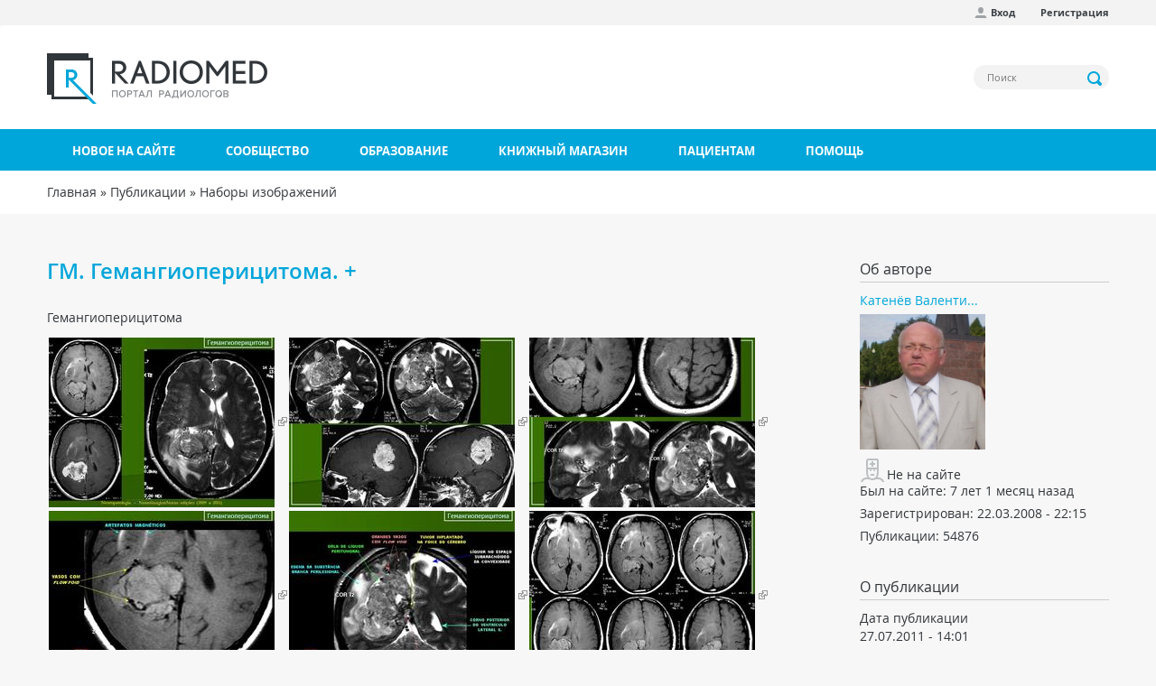

--- FILE ---
content_type: text/html; charset=utf-8
request_url: https://radiomed.ru/publications/13823-gm-gemangiopericitoma
body_size: 15905
content:
<!DOCTYPE html>
<html lang="ru" dir="ltr"
  xmlns:og="http://ogp.me/ns#"
  xmlns:article="http://ogp.me/ns/article#"
  xmlns:book="http://ogp.me/ns/book#"
  xmlns:profile="http://ogp.me/ns/profile#"
  xmlns:video="http://ogp.me/ns/video#"
  xmlns:product="http://ogp.me/ns/product#">
<head profile="http://www.w3.org/1999/xhtml/vocab">
  <meta charset="utf-8">
  <meta name="viewport" content="width=device-width, initial-scale=1.0">
  <meta http-equiv="Content-Type" content="text/html; charset=utf-8" />
<link rel="prev" href="/publications/18652-gm-gemangioma" />
<link rel="next" href="/publications/22217-gm-gemimegalencefaliya" />
<link rel="up" href="/publications/ukladki-pri-proviedienii-issliedovanii" />
<link rel="shortcut icon" href="https://radiomed.ru/sites/all/themes/rm3/favicon.ico" type="image/vnd.microsoft.icon" />
<meta name="description" content="Гемангиоперицитома" />
<meta name="keywords" content=", , , , МРТ, КТ, MRI, УЗИ, Рентген, обследование, диагностика, радиология" />
<meta name="generator" content="Drupal 7 (http://drupal.org)" />
<link rel="canonical" href="https://radiomed.ru/publications/13823-gm-gemangiopericitoma" />
<link rel="shortlink" href="https://radiomed.ru/node/13823" />
  <title>ГМ. Гемангиоперицитома. + | Портал радиологов</title>
  <link type="text/css" rel="stylesheet" href="https://radiomed.ru/sites/default/files/css/css_lQaZfjVpwP_oGNqdtWCSpJT1EMqXdMiU84ekLLxQnc4.css" media="all" />
<link type="text/css" rel="stylesheet" href="https://radiomed.ru/sites/default/files/css/css_tGTNtRAsNJmcVz4r7F6YCijbrQGDbBmziHSrRd1Stqc.css" media="all" />
<link type="text/css" rel="stylesheet" href="https://radiomed.ru/sites/default/files/css/css_7E1vJwwcYANrqNYgvxVnfeTIk27iEOIOZlf6r7BSVNo.css" media="all" />
<link type="text/css" rel="stylesheet" href="https://radiomed.ru/sites/default/files/css/css_iDxy6wzti2B95HgQF5K8Dv_6HkjcQLELvCqGNZ7ZG08.css" media="all" />
<link type="text/css" rel="stylesheet" href="https://radiomed.ru/sites/all/modules/contrib/popup/popup.css?sve89u" media="all" />
<link type="text/css" rel="stylesheet" href="https://radiomed.ru/sites/default/files/css/css_8qr-RjBpkvh9y_bJ0kUF9qX9fzA9dHgFuHg-NbKJXWY.css" media="all" />
<link type="text/css" rel="stylesheet" href="https://cdnjs.cloudflare.com/ajax/libs/font-awesome/4.4.0/css/font-awesome.min.css" media="all" />
<link type="text/css" rel="stylesheet" href="https://radiomed.ru/sites/default/files/css/css_aFoAbMizsL6O_qwZxAJxuPbsDilq3LPFahO4a0AWSLc.css" media="all" />
<link type="text/css" rel="stylesheet" href="https://radiomed.ru/sites/default/files/css/css_4l1Djj5eeIBcZTXmPaEdqWh6BizTQWWVm8VxNGJKfhk.css" media="all" />
  <script src="https://radiomed.ru/sites/default/files/js/js_xvYJgU6LChHqbcSh4y1AvdXfD5QBIwT3GVGVUeuksbM.js"></script>
<script src="https://radiomed.ru/sites/default/files/js/js_MdR8xa6qaEgu93U31hWZX0oirprw7OWot1dkx9wAV3M.js"></script>
<script src="https://radiomed.ru/sites/default/files/js/js_LRs0KiVq_RuCOInAvsKEz88p6SU9blxScVjU-eiiUmo.js"></script>
<script>jQuery(document).ready(function($) { 
    $.expr[':'].regex = function(elem, index, match) {
            var matchParams = match[3].split(','),
            validLabels = /^(data|css):/,
            attr = {
                method: matchParams[0].match(validLabels) ? 
                matchParams[0].split(':')[0] : 'attr',
                property: matchParams.shift().replace(validLabels,'')
            },
            regexFlags = 'ig',
            regex = new RegExp(matchParams.join('').replace(/^\s+|\s+$/g,''), regexFlags);
            return regex.test(jQuery(elem)[attr.method](attr.property));
        }
    });</script>
<script src="https://radiomed.ru/sites/default/files/js/js_UloFk-7R7CZyHh3jfCLqbHrsZ-Ap1cZpKv7BRiLeYR0.js"></script>
<script src="https://radiomed.ru/sites/all/modules/contrib/popup/popup.js?sve89u"></script>
<script src="https://radiomed.ru/sites/default/files/js/js_iXEZ7sEEHdBX-8F5IqftsI1rkB6-nKvN0extGbwBitM.js"></script>
<script>(function(i,s,o,g,r,a,m){i["GoogleAnalyticsObject"]=r;i[r]=i[r]||function(){(i[r].q=i[r].q||[]).push(arguments)},i[r].l=1*new Date();a=s.createElement(o),m=s.getElementsByTagName(o)[0];a.async=1;a.src=g;m.parentNode.insertBefore(a,m)})(window,document,"script","https://www.google-analytics.com/analytics.js","ga");ga("create", "UA-56291400-1", {"cookieDomain":"auto"});ga("set", "anonymizeIp", true);ga("send", "pageview");</script>
<script src="https://radiomed.ru/sites/default/files/js/js_WblzGWq7ski1wAqwwVJg9f5y36fFlTIPJTvd0cBB6hY.js"></script>
<script src="https://radiomed.ru/sites/default/files/js/js_jMKC6QuBS85wexhn5iNkJIvrgmw3JqOYitksHCIck0U.js"></script>
<script src="https://radiomed.ru/sites/default/files/js/js_mBQQnv2jfT7hV2YFgICrM1KFECoRoI4UlzREm5pJWyg.js"></script>
<script>jQuery.extend(Drupal.settings, {"basePath":"\/","pathPrefix":"","ajaxPageState":{"theme":"rm3","theme_token":"qr5zPHB3WivdHLggTOhV4K8b_Sh8_gZTst2ukSdAJGU","jquery_version":"1.10","js":{"sites\/all\/modules\/contrib\/views_infinite_scroll\/views-infinite-scroll.js":1,"sites\/all\/themes\/rm3\/js\/colorbox-gallery.js":1,"sites\/all\/themes\/bootstrap\/js\/bootstrap.js":1,"sites\/all\/modules\/contrib\/jquery_update\/replace\/jquery\/1.10\/jquery.min.js":1,"misc\/jquery.once.js":1,"misc\/drupal.js":1,"sites\/all\/modules\/contrib\/jquery_update\/replace\/ui\/ui\/minified\/jquery.ui.core.min.js":1,"sites\/all\/modules\/contrib\/jquery_update\/replace\/ui\/ui\/minified\/jquery.ui.widget.min.js":1,"sites\/all\/modules\/contrib\/jquery_update\/replace\/ui\/ui\/minified\/jquery.ui.button.min.js":1,"sites\/all\/modules\/contrib\/jquery_update\/replace\/ui\/ui\/minified\/jquery.ui.mouse.min.js":1,"sites\/all\/modules\/contrib\/jquery_update\/replace\/ui\/ui\/minified\/jquery.ui.draggable.min.js":1,"sites\/all\/modules\/contrib\/jquery_update\/replace\/ui\/ui\/minified\/jquery.ui.position.min.js":1,"sites\/all\/modules\/contrib\/jquery_update\/replace\/ui\/ui\/minified\/jquery.ui.resizable.min.js":1,"sites\/all\/modules\/contrib\/jquery_update\/replace\/ui\/ui\/minified\/jquery.ui.dialog.min.js":1,"sites\/all\/modules\/contrib\/jquery_update\/replace\/ui\/external\/jquery.cookie.js":1,"sites\/all\/modules\/contrib\/jquery_update\/replace\/misc\/jquery.form.min.js":1,"misc\/form.js":1,"misc\/ajax.js":1,"sites\/all\/modules\/contrib\/jquery_update\/js\/jquery_update.js":1,"public:\/\/languages\/ru_NVYCHPPA5jQZV8LJFEjravNwX6hqPuaMR1OVfWQVQfQ.js":1,"sites\/all\/libraries\/colorbox\/jquery.colorbox-min.js":1,"sites\/all\/modules\/contrib\/colorbox\/js\/colorbox.js":1,"sites\/all\/modules\/contrib\/colorbox\/styles\/default\/colorbox_style.js":1,"sites\/all\/modules\/contrib\/colorbox\/js\/colorbox_load.js":1,"sites\/all\/modules\/contrib\/colorbox\/js\/colorbox_inline.js":1,"sites\/all\/modules\/contrib\/event_calendar\/event_popup\/js\/event_popup.js":1,"sites\/all\/modules\/contrib\/event_calendar\/event_popup\/js\/event_popup_validate.js":1,"0":1,"sites\/all\/modules\/contrib\/inline_footnotes\/js\/inline_footnotes.js":1,"sites\/all\/modules\/contrib\/popup\/popup.js":1,"sites\/all\/modules\/contrib\/quote\/quote.js":1,"sites\/all\/modules\/contrib\/better_exposed_filters\/better_exposed_filters.js":1,"sites\/all\/modules\/contrib\/tb_megamenu\/js\/tb-megamenu-frontend.js":1,"sites\/all\/modules\/contrib\/tb_megamenu\/js\/tb-megamenu-touch.js":1,"sites\/all\/modules\/contrib\/views\/js\/base.js":1,"sites\/all\/themes\/bootstrap\/js\/misc\/_progress.js":1,"sites\/all\/modules\/google_analytics\/googleanalytics.js":1,"1":1,"sites\/all\/modules\/custom\/autodialog\/autodialog.js":1,"sites\/all\/themes\/bootstrap\/js\/misc\/_collapse.js":1,"sites\/all\/modules\/contrib\/views\/js\/ajax_view.js":1,"sites\/all\/modules\/contrib\/colorbox_node\/colorbox_node.js":1,"sites\/all\/themes\/rm3\/js\/bootstrap.js":1,"sites\/all\/themes\/rm3\/js\/site-wide.js":1,"sites\/all\/themes\/bootstrap\/js\/misc\/ajax.js":1,"sites\/all\/themes\/bootstrap\/js\/modules\/views\/js\/ajax_view.js":1},"css":{"modules\/system\/system.base.css":1,"misc\/ui\/jquery.ui.core.css":1,"misc\/ui\/jquery.ui.theme.css":1,"misc\/ui\/jquery.ui.button.css":1,"misc\/ui\/jquery.ui.resizable.css":1,"misc\/ui\/jquery.ui.dialog.css":1,"sites\/all\/modules\/contrib\/simplenews\/simplenews.css":1,"sites\/all\/modules\/contrib\/calendar\/css\/calendar_multiday.css":1,"sites\/all\/modules\/contrib\/colorbox_node\/colorbox_node.css":1,"sites\/all\/modules\/contrib\/date\/date_api\/date.css":1,"sites\/all\/modules\/contrib\/date\/date_popup\/themes\/datepicker.1.7.css":1,"modules\/field\/theme\/field.css":1,"sites\/all\/modules\/contrib\/logintoboggan\/logintoboggan.css":1,"modules\/node\/node.css":1,"sites\/all\/modules\/contrib\/office_hours\/office_hours.css":1,"sites\/all\/modules\/contrib\/toc_node\/css\/toc_node.css":1,"sites\/all\/modules\/contrib\/yashare_counters\/css\/yashare_counters.css":1,"sites\/all\/modules\/contrib\/views\/css\/views.css":1,"sites\/all\/modules\/contrib\/ckeditor\/css\/ckeditor.css":1,"sites\/all\/modules\/contrib\/colorbox\/styles\/default\/colorbox_style.css":1,"sites\/all\/modules\/contrib\/ctools\/css\/ctools.css":1,"sites\/all\/modules\/contrib\/elf\/css\/elf.css":1,"sites\/all\/modules\/contrib\/event_calendar\/event_popup\/css\/event_popup.css":1,"sites\/all\/modules\/contrib\/inline_footnotes\/css\/inline_footnotes.css":1,"sites\/all\/modules\/contrib\/popup\/popup.css":1,"sites\/all\/modules\/contrib\/quote\/quote.css":1,"sites\/all\/modules\/contrib\/advanced_forum\/styles\/naked\/advanced-forum.naked.structure.css":1,"sites\/all\/modules\/contrib\/advanced_forum\/styles\/naked\/advanced-forum.naked.images.css":1,"https:\/\/cdnjs.cloudflare.com\/ajax\/libs\/font-awesome\/4.4.0\/css\/font-awesome.min.css":1,"sites\/all\/modules\/contrib\/tb_megamenu\/css\/bootstrap.css":1,"sites\/all\/modules\/contrib\/tb_megamenu\/css\/base.css":1,"sites\/all\/modules\/contrib\/tb_megamenu\/css\/default.css":1,"sites\/all\/modules\/contrib\/tb_megamenu\/css\/compatibility.css":1,"sites\/all\/modules\/contrib\/author_pane\/author_pane.css":1,"sites\/all\/themes\/rm3\/css\/styles.css":1}},"colorbox":{"opacity":"0.85","current":"{current} \u0438\u0437 {total}","previous":"\u00ab \u041d\u0430\u0437\u0430\u0434","next":"\u0414\u0430\u043b\u0435\u0435 \u00bb ","close":"\u0417\u0430\u043a\u0440\u044b\u0442\u044c","maxWidth":"98%","maxHeight":"98%","fixed":true,"mobiledetect":true,"mobiledevicewidth":"480px"},"event_popup":{"classes":"","defaults":"width:300;height:auto;position:[center,60]","selector":"content","content_type":"event_calendar","op":false},"popup":{"effects":{"show":{"default":"this.body.show();","fade":"\n        if (this.opacity){\n          this.body.fadeTo(\u0027medium\u0027,this.opacity);\n        }else{\n          this.body.fadeIn(\u0027medium\u0027);\n        }","slide-down":"this.body.slideDown(\u0027medium\u0027)","slide-down-fade":"\n        this.body.animate(\n          {\n            height:\u0027show\u0027,\n            opacity:(this.opacity ? this.opacity : \u0027show\u0027)\n          }, \u0027medium\u0027\n        );"},"hide":{"default":"this.body.hide();","fade":"this.body.fadeOut(\u0027medium\u0027);","slide-down":"this.body.slideUp(\u0027medium\u0027);","slide-down-fade":"\n        this.body.animate(\n          {\n            height:\u0027hide\u0027,\n            opacity:\u0027hide\u0027\n          }, \u0027medium\u0027\n        );"}},"linger":"250","delay":"0"},"quote_nest":"2","better_exposed_filters":{"datepicker":false,"slider":false,"settings":[],"autosubmit":false,"views":{"publications_menu":{"displays":{"block":{"filters":[]}}},"node_info":{"displays":{"block":{"filters":[]}}},"blog_related_posts":{"displays":{"block_1":{"filters":[]}}}}},"urlIsAjaxTrusted":{"\/search":true,"\/views\/ajax":true},"views_infinite_scroll":{"img_path":"https:\/\/radiomed.ru\/sites\/all\/modules\/contrib\/views_infinite_scroll\/images\/ajax-loader.gif","scroll_threshold":200},"views":{"ajax_path":"\/views\/ajax","ajaxViews":{"views_dom_id:930985417af240edac1ad4e91ab55473":{"view_name":"publications_menu","view_display_id":"block","view_args":"13823","view_path":"node\/13823","view_base_path":"testpub","view_dom_id":"930985417af240edac1ad4e91ab55473","pager_element":0},"views_dom_id:167ad8575e60278f0c6adcb9f41f3459":{"view_name":"publications_menu","view_display_id":"block","view_args":"13823","view_path":"node\/13823","view_base_path":"testpub","view_dom_id":"167ad8575e60278f0c6adcb9f41f3459","pager_element":0}}},"googleanalytics":{"trackOutbound":1,"trackMailto":1,"trackDownload":1,"trackDownloadExtensions":"7z|aac|arc|arj|asf|asx|avi|bin|csv|doc(x|m)?|dot(x|m)?|exe|flv|gif|gz|gzip|hqx|jar|jpe?g|js|mp(2|3|4|e?g)|mov(ie)?|msi|msp|pdf|phps|png|ppt(x|m)?|pot(x|m)?|pps(x|m)?|ppam|sld(x|m)?|thmx|qtm?|ra(m|r)?|sea|sit|tar|tgz|torrent|txt|wav|wma|wmv|wpd|xls(x|m|b)?|xlt(x|m)|xlam|xml|z|zip","trackColorbox":1},"colorbox_node":{"width":"600px","height":"600px"},"bootstrap":{"anchorsFix":1,"anchorsSmoothScrolling":1,"formHasError":1,"popoverEnabled":1,"popoverOptions":{"animation":1,"html":0,"placement":"right","selector":"","trigger":"click","triggerAutoclose":1,"title":"","content":"","delay":0,"container":"body"},"tooltipEnabled":1,"tooltipOptions":{"animation":1,"html":0,"placement":"auto","selector":"","trigger":"hover focus","delay":0,"container":"body"}}});</script>
        
</head>
<body class="html not-front not-logged-in one-sidebar sidebar-first page-node page-node- page-node-13823 node-type-book i18n-ru" >
  <div id="skip-link">
    <a href="#main-content" class="element-invisible element-focusable">Перейти к основному содержанию</a>
  </div>
    <header id="navbar" role="banner" class="navbar container navbar-default">

      <div class="rm-navbar-fixed-top">
      <nav role="navigation">
        <div class="container">
          <div class="row">
            <div class="col-md-12">
                                <div class="region region-top-menu">
    <section id="block-menu-menu-user-menu-anonymous" class="block block-menu clearfix">

      
  <ul class="menu nav"><li class="first leaf"><a href="/user/login" class="icon profile">Вход</a></li>
<li class="last leaf"><a href="/user/register">Регистрация</a></li>
</ul>
</section>
  </div>
                          </div>
          </div>
        </div>
      </nav>
    </div>
  
  <div class="container rm-navbar-header">
    <div class="row">
      <div class="branding">
        <div class="col-md-6">
                      <a class="logo navbar-btn pull-left" href="/" title="Главная">
              <img src="https://radiomed.ru/sites/all/themes/rm3/logo.png" alt="Главная" />
            </a>
                            </div>
        <div class="col-md-6">
            <div class="region region-header">
    <section id="block-views-exp-search-page" class="block block-views block-views--exp clearfix">

      
  <form action="/search" method="get" id="views-exposed-form-search-page" accept-charset="UTF-8"><div><div class="views-exposed-form">
  <div class="views-exposed-widgets clearfix">
          <div id="edit-search-api-views-fulltext-wrapper" class="views-exposed-widget views-widget-filter-search_api_views_fulltext">
                        <div class="views-widget">
          <div class="form-item form-item-search-api-views-fulltext form-type-textfield form-group"><input placeholder="Поиск" class="form-control form-text" type="text" id="edit-search-api-views-fulltext" name="search_api_views_fulltext" value="" size="30" maxlength="128" /></div>        </div>
              </div>
                    <div class="views-exposed-widget views-submit-button">
      <button type="submit" id="edit-submit-search" name="" value="Применить" class="btn btn-info form-submit">Применить</button>
    </div>
      </div>
</div>
</div></form>
</section>
  </div>
        </div>
      </div>
    </div>
  </div>

  <div class="rm-main-menu">
    <div class="container">
      <div class="row">
                      <div class="navbar-collapse">
              <nav role="navigation">
                    <div class="region region-main-menu">
    <section id="block-tb-megamenu-main-menu" class="block block-tb-megamenu clearfix">

      
  <div  class="tb-megamenu tb-megamenu-main-menu">
      <button data-target=".nav-collapse" data-toggle="collapse" class="btn btn-navbar tb-megamenu-button" type="button">
      <i class="icon-reorder">Меню</i>
    </button>
    <div class="nav-collapse collapse always-show">
    <ul  class="tb-megamenu-nav nav level-0 items-7">
  <li  data-id="10524" data-level="1" data-type="menu_item" data-class="" data-xicon="" data-caption="" data-alignsub="" data-group="0" data-hidewcol="0" data-hidesub="0" class="tb-megamenu-item level-1 mega">
  <a href="/tracker" >
        
    Новое на сайте          </a>
  </li>

<li  data-id="10527" data-level="1" data-type="menu_item" data-class="" data-xicon="" data-caption="" data-alignsub="justify" data-group="0" data-hidewcol="0" data-hidesub="0" class="tb-megamenu-item level-1 mega mega-align-justify dropdown">
  <a href="/community"  class="dropdown-toggle">
        
    Сообщество          </a>
  <div  data-class="" data-width="" class="tb-megamenu-submenu dropdown-menu mega-dropdown-menu nav-child">
  <div class="mega-dropdown-inner">
    <div  class="tb-megamenu-row row-fluid">
  <div  data-class="" data-width="4" data-hidewcol="0" id="tb-megamenu-column-2" class="tb-megamenu-column span4  mega-col-nav">
  <div class="tb-megamenu-column-inner mega-inner clearfix">
        <ul  class="tb-megamenu-subnav mega-nav level-1 items-3">
  <li  data-id="10529" data-level="2" data-type="menu_item" data-class="" data-xicon="glyphicon glyphicon-ok-sign consultation" data-caption="" data-alignsub="" data-group="0" data-hidewcol="0" data-hidesub="0" class="tb-megamenu-item level-2 mega">
  <a href="/cases" >
          <i class="glyphicon glyphicon-ok-sign consultation"></i>
        
    Клинические наблюдения          </a>
  </li>

<li  data-id="10532" data-level="2" data-type="menu_item" data-class="" data-xicon="glyphicon glyphicon-comment consultation" data-caption="" data-alignsub="" data-group="0" data-hidewcol="0" data-hidesub="0" class="tb-megamenu-item level-2 mega dropdown-submenu">
  <a href="/forum"  class="dropdown-toggle">
          <i class="glyphicon glyphicon-comment consultation"></i>
        
    Форум          </a>
  <div  data-class="" data-width="" class="tb-megamenu-submenu dropdown-menu mega-dropdown-menu nav-child">
  <div class="mega-dropdown-inner">
    <div  class="tb-megamenu-row row-fluid">
  <div  data-class="" data-width="12" data-hidewcol="0" id="tb-megamenu-column-1" class="tb-megamenu-column span12  mega-col-nav">
  <div class="tb-megamenu-column-inner mega-inner clearfix">
        <ul  class="tb-megamenu-subnav mega-nav level-2 items-1">
  <li  data-id="13433" data-level="3" data-type="menu_item" data-class="" data-xicon="glyphicon glyphicon-link consultation" data-caption="" data-alignsub="" data-group="0" data-hidewcol="0" data-hidesub="0" class="tb-megamenu-item level-3 mega">
  <a href="/forum/territoriya-ssylok" >
          <i class="glyphicon glyphicon-link consultation"></i>
        
    Наш сборник ссылок          </a>
  </li>
</ul>
  </div>
</div>
</div>
  </div>
</div>
</li>

<li  data-id="13014" data-level="2" data-type="menu_item" data-class="" data-xicon="glyphicon glyphicon-comment consultation" data-caption="" data-alignsub="" data-group="0" data-hidewcol="0" data-hidesub="0" class="tb-megamenu-item level-2 mega">
  <a href="/chat" >
          <i class="glyphicon glyphicon-comment consultation"></i>
        
    Чат RADIOMED          </a>
  </li>
</ul>
  </div>
</div>
</div>
  </div>
</div>
</li>

<li  data-id="10533" data-level="1" data-type="menu_item" data-class="" data-xicon="" data-caption="" data-alignsub="justify" data-group="0" data-hidewcol="0" data-hidesub="0" class="tb-megamenu-item level-1 mega mega-align-justify dropdown">
  <a href="/forumy/osnovnoi-razdel/obuchenie"  class="dropdown-toggle">
        
    Образование          </a>
  <div  data-class="" data-width="" class="tb-megamenu-submenu dropdown-menu mega-dropdown-menu nav-child">
  <div class="mega-dropdown-inner">
    <div  class="tb-megamenu-row row-fluid">
  <div  data-class="" data-width="4" data-hidewcol="0" id="tb-megamenu-column-3" class="tb-megamenu-column span4  mega-col-nav">
  <div class="tb-megamenu-column-inner mega-inner clearfix">
        <ul  class="tb-megamenu-subnav mega-nav level-1 items-5">
  <li  data-id="13430" data-level="2" data-type="menu_item" data-class="" data-xicon="glyphicon glyphicon-education consultation" data-caption="" data-alignsub="" data-group="0" data-hidewcol="0" data-hidesub="0" class="tb-megamenu-item level-2 mega">
  <a href="/interactive" >
          <i class="glyphicon glyphicon-education consultation"></i>
        
    Интерактивные задания          </a>
  </li>

<li  data-id="10530" data-level="2" data-type="menu_item" data-class="" data-xicon="glyphicon glyphicon-blackboard consultation" data-caption="" data-alignsub="" data-group="0" data-hidewcol="0" data-hidesub="0" class="tb-megamenu-item level-2 mega">
  <a href="/impress" >
          <i class="glyphicon glyphicon-blackboard consultation"></i>
        
    Презентации          </a>
  </li>

<li  data-id="10531" data-level="2" data-type="menu_item" data-class="" data-xicon="glyphicon glyphicon-book consultation" data-caption="" data-alignsub="" data-group="0" data-hidewcol="0" data-hidesub="0" class="tb-megamenu-item level-2 mega">
  <a href="/publications" >
          <i class="glyphicon glyphicon-book consultation"></i>
        
    Публикации          </a>
  </li>

<li  data-id="14467" data-level="2" data-type="menu_item" data-class="" data-xicon="glyphicon glyphicon-facetime-video consultation" data-caption="" data-alignsub="" data-group="0" data-hidewcol="0" data-hidesub="0" class="tb-megamenu-item level-2 mega">
  <a href="/video" >
          <i class="glyphicon glyphicon-facetime-video consultation"></i>
        
    Видео          </a>
  </li>

<li  data-id="11320" data-level="2" data-type="menu_item" data-class="" data-xicon="glyphicon glyphicon-bookmark consultation" data-caption="" data-alignsub="" data-group="0" data-hidewcol="0" data-hidesub="0" class="tb-megamenu-item level-2 mega">
  <a href="http://radiag.bmoc-spb.ru/jour/index" >
          <i class="glyphicon glyphicon-bookmark consultation"></i>
        
    Журнал "Лучевая диагностика и терапия"          </a>
  </li>
</ul>
  </div>
</div>

<div  data-showblocktitle="1" data-class="" data-width="4" data-hidewcol="" id="tb-megamenu-column-4" class="tb-megamenu-column span4  mega-col-nav">
  <div class="tb-megamenu-column-inner mega-inner clearfix">
        <div  data-type="block" data-block="block--34" class="tb-megamenu-block tb-block tb-megamenu-block">
  <div class="block-inner">
    <section id="block-block-34" class="block block-block clearfix">

      
  <p><a href="https://radiomed.ru/group/ldrm"><img alt="" src="https://radiomed.ru/sites/all/themes/rm3/images/ldrm_banner.png" /></a></p> 
</section>
  </div>
</div>
  </div>
</div>
</div>
  </div>
</div>
</li>

<li  data-id="10528" data-level="1" data-type="menu_item" data-class="" data-xicon="" data-caption="" data-alignsub="" data-group="0" data-hidewcol="0" data-hidesub="0" class="tb-megamenu-item level-1 mega">
  <a href="/shop" >
        
    Книжный магазин          </a>
  </li>

<li  data-id="15826" data-level="1" data-type="menu_item" data-class="" data-xicon="" data-caption="" data-alignsub="justify" data-group="0" data-hidewcol="0" data-hidesub="0" class="tb-megamenu-item level-1 mega mega-align-justify dropdown">
  <a href="/info"  class="dropdown-toggle">
        
    Пациентам          </a>
  <div  data-class="" data-width="" class="tb-megamenu-submenu dropdown-menu mega-dropdown-menu nav-child">
  <div class="mega-dropdown-inner">
    <div  class="tb-megamenu-row row-fluid">
  <div  data-class="" data-width="12" data-hidewcol="" id="tb-megamenu-column-5" class="tb-megamenu-column span12  mega-col-nav">
  <div class="tb-megamenu-column-inner mega-inner clearfix">
        <ul  class="tb-megamenu-subnav mega-nav level-1 items-4">
  <li  data-id="15822" data-level="2" data-type="menu_item" data-class="" data-xicon="glyphicon glyphicon-map-marker consultation" data-caption="" data-alignsub="" data-group="1" data-hidewcol="0" data-hidesub="0" class="tb-megamenu-item level-2 mega">
  <a href="/info/clinics" >
          <i class="glyphicon glyphicon-map-marker consultation"></i>
        
    Где пройти обследование          </a>
  </li>

<li  data-id="16096" data-level="2" data-type="menu_item" data-class="" data-xicon="glyphicon glyphicon-record consultation" data-caption="" data-alignsub="" data-group="0" data-hidewcol="0" data-hidesub="0" class="tb-megamenu-item level-2 mega">
  <a href="/info/ct" >
          <i class="glyphicon glyphicon-record consultation"></i>
        
    Компьютерная томография (КТ)          </a>
  </li>

<li  data-id="16094" data-level="2" data-type="menu_item" data-class="" data-xicon=" glyphicon glyphicon-magnet consultation" data-caption="" data-alignsub="" data-group="0" data-hidewcol="0" data-hidesub="0" class="tb-megamenu-item level-2 mega">
  <a href="/info/mri" >
          <i class=" glyphicon glyphicon-magnet consultation"></i>
        
    Магнитно-резонансная томография (МРТ)          </a>
  </li>

<li  data-id="15825" data-level="2" data-type="menu_item" data-class="" data-xicon="glyphicon glyphicon-question-sign consultation" data-caption="" data-alignsub="" data-group="0" data-hidewcol="0" data-hidesub="0" class="tb-megamenu-item level-2 mega">
  <a href="/forumy/osnovnoi-razdel/voprosy-patsientov" >
          <i class="glyphicon glyphicon-question-sign consultation"></i>
        
    Спросить врача          </a>
  </li>
</ul>
  </div>
</div>
</div>
  </div>
</div>
</li>

<li  data-id="11943" data-level="1" data-type="menu_item" data-class="" data-xicon="" data-caption="" data-alignsub="" data-group="0" data-hidewcol="0" data-hidesub="0" class="tb-megamenu-item level-1 mega">
  <a href="/help" >
        
    Помощь          </a>
  </li>
</ul>
      </div>
  </div>

</section>
  </div>
              </nav>
            </div>
                </div>
    </div>
  </div>
</header>

<div class="rm-breadcrumbs">
  <div class="container">
    <div class="col-md-12">
      <h2 class="element-invisible">Вы здесь</h2><div class="breadcrumb"><span class="inline odd first"><a href="/">Главная</a></span> <span class="delimiter">»</span> <span class="inline even"><a href="/publications">Публикации</a></span> <span class="delimiter">»</span> <span class="inline odd last"><a href="/publications/ukladki-pri-proviedienii-issliedovanii">Наборы изображений</a></span></div>    </div>
  </div>
</div>

<div class="rm-top-bar">
  <div class="container">
    <div class="row">
          </div>
  </div>
</div>

<div id="content" class="main-container container">

  <div class="row">

    <section class="col-sm-9">
            <a id="main-content"></a>
      <a id="forum-topic-top"></a>
                    <h1 class="page-header">ГМ. Гемангиоперицитома. +</h1>
                                                          <div class="region region-content">
    <section id="block-system-main" class="block block-system clearfix">

      
  <article id="node-13823" class="node node-book node-promoted clearfix">
    <div class="field field-name-body field-type-text-with-summary field-label-hidden"><div class="field-items"><div class="field-item even"><p>Гемангиоперицитома</p>  <p><a class="colorbox colorbox-insert-image elf-external elf-icon elf-img" href="http://www.radiomed.ru/sites/default/files/user/12/1.gem_.slayd189.jpg"><img alt="" class="imagecache-thumb" src="http://www.radiomed.ru/sites/default/files/imagecache/thumb/user/12/1.gem_.slayd189.jpg" title="" /></a><a class="colorbox colorbox-insert-image elf-external elf-icon elf-img" href="http://www.radiomed.ru/sites/default/files/user/12/2.gem_.slayd190.jpg"><img alt="" class="imagecache-thumb" src="http://www.radiomed.ru/sites/default/files/imagecache/thumb/user/12/2.gem_.slayd190.jpg" title="" /></a><a class="colorbox colorbox-insert-image elf-external elf-icon elf-img" href="http://www.radiomed.ru/sites/default/files/user/12/3.gem_.slayd191.jpg"><img alt="" class="imagecache-thumb" src="http://www.radiomed.ru/sites/default/files/imagecache/thumb/user/12/3.gem_.slayd191.jpg" title="" /></a><a class="colorbox colorbox-insert-image elf-external elf-icon elf-img" href="http://www.radiomed.ru/sites/default/files/user/12/4.gem_.slayd192.jpg"><img alt="" class="imagecache-thumb" src="http://www.radiomed.ru/sites/default/files/imagecache/thumb/user/12/4.gem_.slayd192.jpg" title="" /></a><a class="colorbox colorbox-insert-image elf-external elf-icon elf-img" href="http://www.radiomed.ru/sites/default/files/user/12/5.gem_.slayd193.jpg"><img alt="" class="imagecache-thumb" src="http://www.radiomed.ru/sites/default/files/imagecache/thumb/user/12/5.gem_.slayd193.jpg" title="" /></a><a class="colorbox colorbox-insert-image elf-external elf-icon elf-img" href="http://www.radiomed.ru/sites/default/files/user/12/6.gem_.slayd194.jpg"><img alt="" class="imagecache-thumb" src="http://www.radiomed.ru/sites/default/files/imagecache/thumb/user/12/6.gem_.slayd194.jpg" title="" /></a><a class="colorbox colorbox-insert-image elf-external elf-icon elf-img" href="http://www.radiomed.ru/sites/default/files/user/12/7.gem_.slayd195.jpg"><img alt="" class="imagecache-thumb" src="http://www.radiomed.ru/sites/default/files/imagecache/thumb/user/12/7.gem_.slayd195.jpg" title="" /></a><a class="colorbox colorbox-insert-image elf-external elf-icon elf-img" href="http://www.radiomed.ru/sites/default/files/user/12/8.gem_.slayd196.jpg"><img alt="" class="imagecache-thumb" src="http://www.radiomed.ru/sites/default/files/imagecache/thumb/user/12/8.gem_.slayd196.jpg" title="" /></a><a class="colorbox colorbox-insert-image elf-external elf-icon elf-img" href="http://www.radiomed.ru/sites/default/files/user/12/9.gemslayd197.jpg"><img alt="" class="imagecache-thumb" src="http://www.radiomed.ru/sites/default/files/imagecache/thumb/user/12/9.gemslayd197.jpg" title="" /></a><a class="colorbox colorbox-insert-image elf-external elf-icon elf-img" href="http://www.radiomed.ru/sites/default/files/user/12/10.gem_.slayd198.jpg"><img alt="" class="imagecache-thumb" src="http://www.radiomed.ru/sites/default/files/imagecache/thumb/user/12/10.gem_.slayd198.jpg" title="" /></a><a class="colorbox colorbox-insert-image elf-external elf-icon elf-img" href="http://www.radiomed.ru/sites/default/files/user/12/11.gem_.slayd199.jpg"><img alt="" class="imagecache-thumb" src="http://www.radiomed.ru/sites/default/files/imagecache/thumb/user/12/11.gem_.slayd199.jpg" title="" /></a><a class="colorbox colorbox-insert-image elf-external elf-icon elf-img" href="http://www.radiomed.ru/sites/default/files/user/12/12.gem_.slayd200.jpg"><img alt="" class="imagecache-thumb" src="http://www.radiomed.ru/sites/default/files/imagecache/thumb/user/12/12.gem_.slayd200.jpg" title="" /></a><a class="colorbox colorbox-insert-image elf-external elf-icon elf-img" href="http://www.radiomed.ru/sites/default/files/user/12/13.gem_.slayd201.jpg"><img alt="" class="imagecache-thumb" src="http://www.radiomed.ru/sites/default/files/imagecache/thumb/user/12/13.gem_.slayd201.jpg" title="" /></a><a class="colorbox colorbox-insert-image elf-external elf-icon elf-img" href="http://www.radiomed.ru/sites/default/files/user/12/14.gem_.slayd202.jpg"><img alt="" class="imagecache-thumb" src="http://www.radiomed.ru/sites/default/files/imagecache/thumb/user/12/14.gem_.slayd202.jpg" title="" /></a><a class="colorbox colorbox-insert-image elf-external elf-icon elf-img" href="http://www.radiomed.ru/sites/default/files/user/12/15.gem_.slayd203.jpg"><img alt="" class="imagecache-thumb" src="http://www.radiomed.ru/sites/default/files/imagecache/thumb/user/12/15.gem_.slayd203.jpg" title="" /></a><a class="colorbox colorbox-insert-image elf-external elf-icon elf-img" href="http://www.radiomed.ru/sites/default/files/user/12/16.gem_.slayd204.jpg"><img alt="" class="imagecache-thumb" src="http://www.radiomed.ru/sites/default/files/imagecache/thumb/user/12/16.gem_.slayd204.jpg" title="" /></a></p>  <p><a class="colorbox colorbox-insert-image elf-external elf-icon elf-img" href="http://www.radiomed.ru/sites/default/files/user/12/1.gemangio.slayd169.jpg"><img alt="" class="imagecache-thumb" src="http://www.radiomed.ru/sites/default/files/imagecache/thumb/user/12/1.gemangio.slayd169.jpg" title="" /></a></p> </div></div></div>    <footer>
          </footer>
                

                  <div id="forum-comments" class="comment-wrapper">
  <a id="comment-96946"></a>


<div id="post-96946" class="forum-post clearfix ru posted-by-12 post-by-starter" >
  <div class="forum-post-info clearfix">
    <div class="forum-posted-on">
      Чт, 12/04/2012 - 21:54
                    
        
                  </div>  
    
        
    <span class="forum-post-number"><a href="/comment/96946#comment-96946" class="permalink" rel="bookmark">#1</a></span>
  </div> 
  <div class="forum-post-wrapper">
    <div class="forum-post-panel-sub">
              

<div class="author-pane">
 <div class="author-pane-inner">
        <div class="author-pane-section author-pane-general">

                    
  <div class="picture">
    <img class="img-responsive" src="https://radiomed.ru/sites/default/files/avatars/picture-12.jpg" alt="Катенёв Валентин Львович аватар" title="Катенёв Валентин Львович аватар" />  </div>
      
            <div class="author-pane-line author-name">
        <a href="/users/katenyov-valentin-lvovich" title="Посмотреть профиль пользователя." class="username">Катенёв Валенти...</a>      </div>

                    <div class="author-pane-line author-offline">
           Не на сайте        </div>
      
                    <div class="author-pane-line">
           <span class="author-pane-label">Был на сайте:</span> 7 лет 1 месяц назад        </div>
      
            
            
                    <div class="author-pane-line author-joined">
          <span class="author-pane-label">Зарегистрирован:</span> 22.03.2008 - 22:15        </div>
      
                    <div class="author-pane-line author-posts">
          <span class="author-pane-label">Публикации:</span> 54876        </div>
      
                </div>

        <div class="author-pane-section author-pane-contact">
            
            
            
                </div>

        <div class="author-pane-section author-pane-admin">
            
              </div>
  </div>
</div>
          </div>

    <div class="forum-post-panel-main clearfix">
<!--      --><!--        <div class="forum-post-title">-->
<!--          --><!--        </div>-->
<!--      -->
      <div class="forum-post-content">
        <div class="field field-name-comment-body field-type-text-long field-label-hidden"><div class="field-items"><div class="field-item even"><p><span>Гемангиоперицитома</span></p></div></div></div><div class="field field-name-field-comment-upload field-type-file field-label-above"><div class="field-label">Приложения:&nbsp;</div><div class="field-items"><div class="field-item even"><div class="comment-upload-images"><a href="https://radiomed.ru/sites/default/files/11.gem_.slayd61.jpg" class="colorbox" rel="gallery-comment-96946"><img class="img-responsive" src="https://radiomed.ru/sites/default/files/styles/AttachmentThumbnail/public/11.gem_.slayd61.jpg?itok=7nsc71Jj" alt="11.gem_.slayd61.jpg" title="11.gem_.slayd61.jpg" /></a><a href="https://radiomed.ru/sites/default/files/12.gem_.slayd62.jpg" class="colorbox" rel="gallery-comment-96946"><img class="img-responsive" src="https://radiomed.ru/sites/default/files/styles/AttachmentThumbnail/public/12.gem_.slayd62.jpg?itok=wk-h0gQD" alt="12.gem_.slayd62.jpg" title="12.gem_.slayd62.jpg" /></a><a href="https://radiomed.ru/sites/default/files/13.gem_.slayd63.jpg" class="colorbox" rel="gallery-comment-96946"><img class="img-responsive" src="https://radiomed.ru/sites/default/files/styles/AttachmentThumbnail/public/13.gem_.slayd63.jpg?itok=KJspVdvR" alt="13.gem_.slayd63.jpg" title="13.gem_.slayd63.jpg" /></a><a href="https://radiomed.ru/sites/default/files/14.gem_.slayd64.jpg" class="colorbox" rel="gallery-comment-96946"><img class="img-responsive" src="https://radiomed.ru/sites/default/files/styles/AttachmentThumbnail/public/14.gem_.slayd64.jpg?itok=0Iy-kWFZ" alt="14.gem_.slayd64.jpg" title="14.gem_.slayd64.jpg" /></a><a href="https://radiomed.ru/sites/default/files/15.genm_.slayd65.jpg" class="colorbox" rel="gallery-comment-96946"><img class="img-responsive" src="https://radiomed.ru/sites/default/files/styles/AttachmentThumbnail/public/15.genm_.slayd65.jpg?itok=jwE0KQ-2" alt="15.genm_.slayd65.jpg" title="15.genm_.slayd65.jpg" /></a></div></div></div></div>      </div>

      
          </div>
  </div> 
  <div class="forum-post-footer clearfix">
    <div class="forum-jump-links">
      <a href="#forum-topic-top" title="Перейти вверх страницы" class="af-button-small"><span>Наверх</span></a>
    </div>

    <div class="forum-post-links">
      <ul class="links list-inline"><li class="comment-add first"></li>
<li class="comment_forbidden last"><span><a class="auth-link" href="/user/login?destination=node/13823%23comment-form">Войти</a> <a class="auth-link" href="/user/register?destination=node/13823%23comment-form">Зарегистрироваться</a></span></li>
</ul>    </div>
  </div> </div> 

 
     
<a id="comment-96949"></a>


<div id="post-96949" class="forum-post clearfix ru posted-by-12 post-by-starter" >
  <div class="forum-post-info clearfix">
    <div class="forum-posted-on">
      Чт, 12/04/2012 - 21:57
                    
        
                  </div>  
    
        
    <span class="forum-post-number"><a href="/comment/96949#comment-96949" class="permalink" rel="bookmark">#2</a></span>
  </div> 
  <div class="forum-post-wrapper">
    <div class="forum-post-panel-sub">
              

<div class="author-pane">
 <div class="author-pane-inner">
        <div class="author-pane-section author-pane-general">

                    
  <div class="picture">
    <img class="img-responsive" src="https://radiomed.ru/sites/default/files/avatars/picture-12.jpg" alt="Катенёв Валентин Львович аватар" title="Катенёв Валентин Львович аватар" />  </div>
      
            <div class="author-pane-line author-name">
        <a href="/users/katenyov-valentin-lvovich" title="Посмотреть профиль пользователя." class="username">Катенёв Валенти...</a>      </div>

                    <div class="author-pane-line author-offline">
           Не на сайте        </div>
      
                    <div class="author-pane-line">
           <span class="author-pane-label">Был на сайте:</span> 7 лет 1 месяц назад        </div>
      
            
            
                    <div class="author-pane-line author-joined">
          <span class="author-pane-label">Зарегистрирован:</span> 22.03.2008 - 22:15        </div>
      
                    <div class="author-pane-line author-posts">
          <span class="author-pane-label">Публикации:</span> 54876        </div>
      
                </div>

        <div class="author-pane-section author-pane-contact">
            
            
            
                </div>

        <div class="author-pane-section author-pane-admin">
            
              </div>
  </div>
</div>
          </div>

    <div class="forum-post-panel-main clearfix">
<!--      --><!--        <div class="forum-post-title">-->
<!--          --><!--        </div>-->
<!--      -->
      <div class="forum-post-content">
        <div class="field field-name-comment-body field-type-text-long field-label-hidden"><div class="field-items"><div class="field-item even"><p> </p>  <p><b>Гемангиоперицитома</b> — весьма редкая опухоль, впервые описанная А.Р. Stout и M. R. Murray в 1942 г. К 1998 г. сообщалось о 300 случаях гемангиоперицитомы.</p>  <p><b>Гемангиоперицитома</b> возникает в любом возрасте — от 3 дней до 92 лет, чаще улиц 38-58 лет, с одинаковой частотой у представителей обоего пола. Выделяют младенческий и взрослый варианты опухоли, клинически и гистологически настолько сходные с младенческим миофиброматозом, что отдельными авторами расцениваются как различные стадии одного процесса.</p>  <p><b>Гемангиоперицитома</b> чаще всего поражает скелетные мышцы нижних конечностей (34,5%), забрюшинное пространство (24,5%) и область головы и шеи (17%). Она является причиной около 1% опухолей центральной нервной системы и около 3% опухолей орбиты. Опухоль поражает забрюшинное пространство, скелетные мышцы нижних конечностей, глазницу и, очень редко, кожу. Младенческая гемангиоперицитома, встречающаяся с рождения или на первом году жизни, проявляется солитарными или множественными дермальными или подкожными узлами.</p>  <p><b>Этиология гемангиоперицитомы</b> не ясна. Ретровирусоподобные частицы, обнаруженные в гемангиоперицитомоподобных опухолях у мышей, в гемангиоперицитомах человека идентифицированы не были. Причины возникновения опухоли также связывают с механической травмой или наследственной предрасположенностью: описан семейный случай гемангиоперицитомы с аутосомно-рецессивным путем передачи.</p>  <p>В ранних исследованиях, основанных на результатах световой и электронной микроскопии, <b>гемангиоперицитома</b> расценивалась как опухоль, происходящая из перицитов — модифицированных гладкомышечных клеток, находящихся в стенках капилляров и венул. Однако в связи с отрицательным иммуногистохимическим окрашиванием большинства гемангиоперицитом взрослых на актин и другие мышечные маркеры, их происхождение в настоящее время связывают с недифференцированной мезенхимальной клеткой. </p>  <p> </p>  <h3>Причины и клиника гемангиоперицитом.</h3>  <p><b>Клинически гемангиоперицитома</b> представляет собой бугристое опухолевидное образование, обычно солитарное, диаметром от 0,5 до 2 см (иногда крупного размера — 35x25 см), различной (мягкой, тестоватой, плотной) консистенции, покрытое неизмененной или синюшно-красной кожей, безболезненное и медленно растущее. Боль (тупая и продолжительная) отмечается при сдавлении опухолью нерва. При определенной локализации опухоли больного могут беспокоить кашель, одышка, тошнота, задержка мочи, гидронефроз, дизурия или запоры; наличием опухоли также могут быть обусловлены телеангиэктазии. одностороннее варикозное расширение вен, геморрой, кровоподтеки, повышение температуры кожи, эндокринные (гипогликемия идр.) и неврологические проявления (при внутричерепных гемангиоперицитомах — головная боль, нарушение походки и равновесия). Опухоль может изъязвляться и давать инфильтрирующий рост, но метастазирует редко.</p>  <p><b>Макроскопически гемангиоперицитома</b> хорошо отграничена от окружающих тканей или заключена в тонкую капсулу, цвет ее на разрезе варьирует от песочного и серого до розовато-белого, иногда он может быть фиолетовым или красновато-коричневым. Часто встречаются участки некроза, кровоизлияния и явления кистозной дегенерации. При иссечении опухоли нередки профузные кровотечения из окружающего ее большого сплетения крупных сосудов.</p>  <h3>Гистологическое строение гемангиоперицитом.</h3>  <p>При гистологическом исследовании неопластические перициты выглядят как веретенообразные или овальные клетки со скудной эозинофильной цитоплазмой и плохо очерченными границами. Наибольший диаметр овальных или округлых клеток составляет 7-13 мм. Опухолевые клетки располагаются вне сосудистых каналов, которые очерчены одним слоем эндотелиальных клеток. Опухолевые клетки часто сдавливают сосудистые пространства в виде «оленьих рогов», они отделены от эндотелиальных клеток периваскулярной базальной мембраной — признак, который лучше всего проявляется при окрашивании на ретикулиновые волокна. Ретикулиновые и коллагеновые волокна также обволакивают отдельные опухолевые клетки. Клетки гемангиоперицимтомы всегда располагаются случайным образом, этот признак отличает их от гломусных опухолей, имеющих концентрическое строение, и от синовиальных сарком и фибросарком, в которых опухолевые клетки встречаются в виде узлов и тяжей. Ядра гемангиоперицитомы пузырьковидные и содержат мелкие вакуоли В пределах одной опухоли интенсивность ядерного окрашивания, форма и размеры ядер почти не отличаются, что придает ей монотонный вид. Часты митозы, которые указывают на злокачественное течение. Клеточная анаплазия ассоциируется с большей агрессивностью опухоли.</p>  <p><b>Сосуды гемангиоперицитом</b> сильно отличаются по калибру. Ткань, окружающая опухоль, содержит расширенные вены. Крупные сосудистые каналы и синусоидные сосуды распространяются радиально внутрь из перикапсулярной ткани, разветвляясь на капилляры или прекапилляры. Эта богатая васкуляризация приводит к выраженной кровоточивости. В опухоли часто видны мелкие очаги кровоизлияний.</p>  <p>И ммуногистохимические <b>характеристики генмангиоперицитомы</b> неспецифичны, но могут помочь в ее отличии от многих гистологически сходных опухолей, а также используются для более точной идентификации происхождения клеток опухоли. Клетки гемангиоперицитомы окрашиваются виментином, маркером мезенхимального происхождения. Наличие положительного окрашивания на фактор XIII во всех исследованных опухолях подтверждает их происхождение из перицитов. В связи с тем, что фактор XIII также экспрессируется злокачественной фиброзной гистиоцитомой, было высказано предположение о тесном родстве этих опухолей. Действительно, эти две опухоли невозможно отличить даже при использовании не только световой и электронной микроскопии, но и иммуногистохимических исследованиях. Иммунореактивность менингиальных, периферических и врожденных вариантов гемангиоперицитом одинакова, что подтверждает общность их происхождения. Хотя ультраструктурные исследования показывают некоторые признаки гладкомышечной дифференцировки, гладкомышечное происхождение гемангиоперицитом не подтверждается их иммунофенотипом. Окрашивание на десмин и актин в этих опухолях положительно лишь иногда. Однако низкий уровень положительного окрашивания на актин не исключает возможности, что перициты проходят дедифференцировку в процессе трансформирования в гемангиоперицитоме. </p></div></div></div>      </div>

      
          </div>
  </div> 
  <div class="forum-post-footer clearfix">
    <div class="forum-jump-links">
      <a href="#forum-topic-top" title="Перейти вверх страницы" class="af-button-small"><span>Наверх</span></a>
    </div>

    <div class="forum-post-links">
      <ul class="links list-inline"><li class="comment-add first"></li>
<li class="comment_forbidden last"><span><a class="auth-link" href="/user/login?destination=node/13823%23comment-form">Войти</a> <a class="auth-link" href="/user/register?destination=node/13823%23comment-form">Зарегистрироваться</a></span></li>
</ul>    </div>
  </div> </div> 

 
     
<a id="comment-111939"></a>


<div id="post-111939" class="forum-post clearfix ru posted-by-12 post-by-starter" >
  <div class="forum-post-info clearfix">
    <div class="forum-posted-on">
      Ср, 05/09/2012 - 22:24
                    
        
                  </div>  
    
        
    <span class="forum-post-number"><a href="/comment/111939#comment-111939" class="permalink" rel="bookmark">#3</a></span>
  </div> 
  <div class="forum-post-wrapper">
    <div class="forum-post-panel-sub">
              

<div class="author-pane">
 <div class="author-pane-inner">
        <div class="author-pane-section author-pane-general">

                    
  <div class="picture">
    <img class="img-responsive" src="https://radiomed.ru/sites/default/files/avatars/picture-12.jpg" alt="Катенёв Валентин Львович аватар" title="Катенёв Валентин Львович аватар" />  </div>
      
            <div class="author-pane-line author-name">
        <a href="/users/katenyov-valentin-lvovich" title="Посмотреть профиль пользователя." class="username">Катенёв Валенти...</a>      </div>

                    <div class="author-pane-line author-offline">
           Не на сайте        </div>
      
                    <div class="author-pane-line">
           <span class="author-pane-label">Был на сайте:</span> 7 лет 1 месяц назад        </div>
      
            
            
                    <div class="author-pane-line author-joined">
          <span class="author-pane-label">Зарегистрирован:</span> 22.03.2008 - 22:15        </div>
      
                    <div class="author-pane-line author-posts">
          <span class="author-pane-label">Публикации:</span> 54876        </div>
      
                </div>

        <div class="author-pane-section author-pane-contact">
            
            
            
                </div>

        <div class="author-pane-section author-pane-admin">
            
              </div>
  </div>
</div>
          </div>

    <div class="forum-post-panel-main clearfix">
<!--      --><!--        <div class="forum-post-title">-->
<!--          --><!--        </div>-->
<!--      -->
      <div class="forum-post-content">
        <div class="field field-name-comment-body field-type-text-long field-label-hidden"><div class="field-items"><div class="field-item even"><p>Гемангиоперицитома</p></div></div></div><div class="field field-name-field-comment-upload field-type-file field-label-above"><div class="field-label">Приложения:&nbsp;</div><div class="field-items"><div class="field-item even"><div class="comment-upload-images"><a href="https://radiomed.ru/sites/default/files/0.7.cover__11.gif" class="colorbox" rel="gallery-comment-111939"><img class="img-responsive" src="https://radiomed.ru/sites/default/files/styles/AttachmentThumbnail/public/0.7.cover__11.gif?itok=TDgTpUbQ" alt="0.7.cover_.gif" title="0.7.cover_.gif" /></a><a href="https://radiomed.ru/sites/default/files/11.10172011qz_leftd._gemangiopericitomy.jpg" class="colorbox" rel="gallery-comment-111939"><img class="img-responsive" src="https://radiomed.ru/sites/default/files/styles/AttachmentThumbnail/public/11.10172011qz_leftd._gemangiopericitomy.jpg?itok=xSZqwARl" alt="11.10172011qz_leftd._gemangiopericitomy.jpg" title="11.10172011qz_leftd._gemangiopericitomy.jpg" /></a><a href="https://radiomed.ru/sites/default/files/12.10172011qz_midd._gemangiopericitomy.jpg" class="colorbox" rel="gallery-comment-111939"><img class="img-responsive" src="https://radiomed.ru/sites/default/files/styles/AttachmentThumbnail/public/12.10172011qz_midd._gemangiopericitomy.jpg?itok=uN7HNhYG" alt="12.10172011qz_midd._gemangiopericitomy.jpg" title="12.10172011qz_midd._gemangiopericitomy.jpg" /></a></div></div></div></div>      </div>

      
          </div>
  </div> 
  <div class="forum-post-footer clearfix">
    <div class="forum-jump-links">
      <a href="#forum-topic-top" title="Перейти вверх страницы" class="af-button-small"><span>Наверх</span></a>
    </div>

    <div class="forum-post-links">
      <ul class="links list-inline"><li class="comment-add first"></li>
<li class="comment_forbidden last"><span><a class="auth-link" href="/user/login?destination=node/13823%23comment-form">Войти</a> <a class="auth-link" href="/user/register?destination=node/13823%23comment-form">Зарегистрироваться</a></span></li>
</ul>    </div>
  </div> </div> 

 
     
<a id="comment-184312"></a>


<div id="post-184312" class="forum-post clearfix ru posted-by-12 post-by-starter" >
  <div class="forum-post-info clearfix">
    <div class="forum-posted-on">
      Втр, 13/05/2014 - 12:54
                    
        
                  </div>  
    
        
    <span class="forum-post-number"><a href="/comment/184312#comment-184312" class="permalink" rel="bookmark">#4</a></span>
  </div> 
  <div class="forum-post-wrapper">
    <div class="forum-post-panel-sub">
              

<div class="author-pane">
 <div class="author-pane-inner">
        <div class="author-pane-section author-pane-general">

                    
  <div class="picture">
    <img class="img-responsive" src="https://radiomed.ru/sites/default/files/avatars/picture-12.jpg" alt="Катенёв Валентин Львович аватар" title="Катенёв Валентин Львович аватар" />  </div>
      
            <div class="author-pane-line author-name">
        <a href="/users/katenyov-valentin-lvovich" title="Посмотреть профиль пользователя." class="username">Катенёв Валенти...</a>      </div>

                    <div class="author-pane-line author-offline">
           Не на сайте        </div>
      
                    <div class="author-pane-line">
           <span class="author-pane-label">Был на сайте:</span> 7 лет 1 месяц назад        </div>
      
            
            
                    <div class="author-pane-line author-joined">
          <span class="author-pane-label">Зарегистрирован:</span> 22.03.2008 - 22:15        </div>
      
                    <div class="author-pane-line author-posts">
          <span class="author-pane-label">Публикации:</span> 54876        </div>
      
                </div>

        <div class="author-pane-section author-pane-contact">
            
            
            
                </div>

        <div class="author-pane-section author-pane-admin">
            
              </div>
  </div>
</div>
          </div>

    <div class="forum-post-panel-main clearfix">
<!--      --><!--        <div class="forum-post-title">-->
<!--          --><!--        </div>-->
<!--      -->
      <div class="forum-post-content">
        <div class="field field-name-comment-body field-type-text-long field-label-hidden"><div class="field-items"><div class="field-item even"><p>Гемангиоперицитома</p></div></div></div><div class="field field-name-field-comment-upload field-type-file field-label-above"><div class="field-label">Приложения:&nbsp;</div><div class="field-items"><div class="field-item even"><div class="comment-upload-images"><a href="https://radiomed.ru/sites/default/files/1yoyoyoyoslayd177.jpg" class="colorbox" rel="gallery-comment-184312"><img class="img-responsive" src="https://radiomed.ru/sites/default/files/styles/AttachmentThumbnail/public/1yoyoyoyoslayd177.jpg?itok=IsDzgtN5" alt="1yoyoyoyoslayd177.jpg" title="1yoyoyoyoslayd177.jpg" /></a><a href="https://radiomed.ru/sites/default/files/1yoyoyoyoslayd178.jpg" class="colorbox" rel="gallery-comment-184312"><img class="img-responsive" src="https://radiomed.ru/sites/default/files/styles/AttachmentThumbnail/public/1yoyoyoyoslayd178.jpg?itok=mJ3ggMF4" alt="1yoyoyoyoslayd178.jpg" title="1yoyoyoyoslayd178.jpg" /></a></div></div></div></div>      </div>

      
          </div>
  </div> 
  <div class="forum-post-footer clearfix">
    <div class="forum-jump-links">
      <a href="#forum-topic-top" title="Перейти вверх страницы" class="af-button-small"><span>Наверх</span></a>
    </div>

    <div class="forum-post-links">
      <ul class="links list-inline"><li class="comment-add first"></li>
<li class="comment_forbidden last"><span><a class="auth-link" href="/user/login?destination=node/13823%23comment-form">Войти</a> <a class="auth-link" href="/user/register?destination=node/13823%23comment-form">Зарегистрироваться</a></span></li>
</ul>    </div>
  </div> </div> 

 
     
<a id="comment-217213"></a>


<div id="post-217213" class="forum-post clearfix ru posted-by-12 post-by-starter" >
  <div class="forum-post-info clearfix">
    <div class="forum-posted-on">
      Ср, 16/12/2015 - 14:15
                    
        
                  </div>  
    
        
    <span class="forum-post-number"><a href="/comment/217213#comment-217213" class="permalink" rel="bookmark">#5</a></span>
  </div> 
  <div class="forum-post-wrapper">
    <div class="forum-post-panel-sub">
              

<div class="author-pane">
 <div class="author-pane-inner">
        <div class="author-pane-section author-pane-general">

                    
  <div class="picture">
    <img class="img-responsive" src="https://radiomed.ru/sites/default/files/avatars/picture-12.jpg" alt="Катенёв Валентин Львович аватар" title="Катенёв Валентин Львович аватар" />  </div>
      
            <div class="author-pane-line author-name">
        <a href="/users/katenyov-valentin-lvovich" title="Посмотреть профиль пользователя." class="username">Катенёв Валенти...</a>      </div>

                    <div class="author-pane-line author-offline">
           Не на сайте        </div>
      
                    <div class="author-pane-line">
           <span class="author-pane-label">Был на сайте:</span> 7 лет 1 месяц назад        </div>
      
            
            
                    <div class="author-pane-line author-joined">
          <span class="author-pane-label">Зарегистрирован:</span> 22.03.2008 - 22:15        </div>
      
                    <div class="author-pane-line author-posts">
          <span class="author-pane-label">Публикации:</span> 54876        </div>
      
                </div>

        <div class="author-pane-section author-pane-contact">
            
            
            
                </div>

        <div class="author-pane-section author-pane-admin">
            
              </div>
  </div>
</div>
          </div>

    <div class="forum-post-panel-main clearfix">
<!--      --><!--        <div class="forum-post-title">-->
<!--          --><!--        </div>-->
<!--      -->
      <div class="forum-post-content">
        <div class="field field-name-comment-body field-type-text-long field-label-hidden"><div class="field-items"><div class="field-item even"><p>Продолжение.</p>  <p> </p> </div></div></div><div class="field field-name-field-comment-upload field-type-file field-label-above"><div class="field-label">Приложения:&nbsp;</div><div class="field-items"><div class="field-item even"><div class="comment-upload-images"><a href="https://radiomed.ru/sites/default/files/field/comment_node_book/1.yoyo_.skanirovanie0006.jpg" class="colorbox" rel="gallery-comment-217213"><img class="img-responsive" src="https://radiomed.ru/sites/default/files/styles/AttachmentThumbnail/public/field/comment_node_book/1.yoyo_.skanirovanie0006.jpg?itok=Qed6HIm6" alt="1.yoyo_.skanirovanie0006.jpg" title="1.yoyo_.skanirovanie0006.jpg" /></a><a href="https://radiomed.ru/sites/default/files/field/comment_node_book/1.yoyo_.skanirovanie0006a.jpg" class="colorbox" rel="gallery-comment-217213"><img class="img-responsive" src="https://radiomed.ru/sites/default/files/styles/AttachmentThumbnail/public/field/comment_node_book/1.yoyo_.skanirovanie0006a.jpg?itok=gQ1Y1SWS" alt="1.yoyo_.skanirovanie0006a.jpg" title="1.yoyo_.skanirovanie0006a.jpg" /></a><a href="https://radiomed.ru/sites/default/files/field/comment_node_book/1.yoyo_.skanirovanie0006b.jpg" class="colorbox" rel="gallery-comment-217213"><img class="img-responsive" src="https://radiomed.ru/sites/default/files/styles/AttachmentThumbnail/public/field/comment_node_book/1.yoyo_.skanirovanie0006b.jpg?itok=NjtgVOlW" alt="1.yoyo_.skanirovanie0006b.jpg" title="1.yoyo_.skanirovanie0006b.jpg" /></a><a href="https://radiomed.ru/sites/default/files/field/comment_node_book/1.yoyo_.skanirovanie0006v.jpg" class="colorbox" rel="gallery-comment-217213"><img class="img-responsive" src="https://radiomed.ru/sites/default/files/styles/AttachmentThumbnail/public/field/comment_node_book/1.yoyo_.skanirovanie0006v.jpg?itok=ok3hAEnt" alt="1.yoyo_.skanirovanie0006v.jpg" title="1.yoyo_.skanirovanie0006v.jpg" /></a></div></div></div></div>      </div>

      
          </div>
  </div> 
  <div class="forum-post-footer clearfix">
    <div class="forum-jump-links">
      <a href="#forum-topic-top" title="Перейти вверх страницы" class="af-button-small"><span>Наверх</span></a>
    </div>

    <div class="forum-post-links">
      <ul class="links list-inline"><li class="comment-add first"></li>
<li class="comment_forbidden last"><span><a class="auth-link" href="/user/login?destination=node/13823%23comment-form">Войти</a> <a class="auth-link" href="/user/register?destination=node/13823%23comment-form">Зарегистрироваться</a></span></li>
</ul>    </div>
  </div> </div> 

 
     
<a id="comment-294197"></a>


<div id="post-294197" class="forum-post clearfix ru posted-by-12 post-by-starter" >
  <div class="forum-post-info clearfix">
    <div class="forum-posted-on">
      Пт, 24/11/2017 - 22:27
                    
        
                  </div>  
    
        
    <span class="forum-post-number"><a href="/comment/294197#comment-294197" class="permalink" rel="bookmark">#6</a></span>
  </div> 
  <div class="forum-post-wrapper">
    <div class="forum-post-panel-sub">
              

<div class="author-pane">
 <div class="author-pane-inner">
        <div class="author-pane-section author-pane-general">

                    
  <div class="picture">
    <img class="img-responsive" src="https://radiomed.ru/sites/default/files/avatars/picture-12.jpg" alt="Катенёв Валентин Львович аватар" title="Катенёв Валентин Львович аватар" />  </div>
      
            <div class="author-pane-line author-name">
        <a href="/users/katenyov-valentin-lvovich" title="Посмотреть профиль пользователя." class="username">Катенёв Валенти...</a>      </div>

                    <div class="author-pane-line author-offline">
           Не на сайте        </div>
      
                    <div class="author-pane-line">
           <span class="author-pane-label">Был на сайте:</span> 7 лет 1 месяц назад        </div>
      
            
            
                    <div class="author-pane-line author-joined">
          <span class="author-pane-label">Зарегистрирован:</span> 22.03.2008 - 22:15        </div>
      
                    <div class="author-pane-line author-posts">
          <span class="author-pane-label">Публикации:</span> 54876        </div>
      
                </div>

        <div class="author-pane-section author-pane-contact">
            
            
            
                </div>

        <div class="author-pane-section author-pane-admin">
            
              </div>
  </div>
</div>
          </div>

    <div class="forum-post-panel-main clearfix">
<!--      --><!--        <div class="forum-post-title">-->
<!--          --><!--        </div>-->
<!--      -->
      <div class="forum-post-content">
        <div class="field field-name-comment-body field-type-text-long field-label-hidden"><div class="field-items"><div class="field-item even"><p><a href="http://www.scielo.br/scielo.php?script=sci_arttext&amp;pid=S1516-31802004000500010" class="elf-external elf-icon">http://www.scielo.br/scielo.php?script=sci_arttext&amp;pid=S1516-31802004000500010</a></p>  <p><img src="http://www.scielo.br/img/revistas/spmj/v122n5/a10fig01.gif" alt="a10fig01.gif" /></p> </div></div></div>      </div>

      
          </div>
  </div> 
  <div class="forum-post-footer clearfix">
    <div class="forum-jump-links">
      <a href="#forum-topic-top" title="Перейти вверх страницы" class="af-button-small"><span>Наверх</span></a>
    </div>

    <div class="forum-post-links">
      <ul class="links list-inline"><li class="comment-add first"></li>
<li class="comment_forbidden last"><span><a class="auth-link" href="/user/login?destination=node/13823%23comment-form">Войти</a> <a class="auth-link" href="/user/register?destination=node/13823%23comment-form">Зарегистрироваться</a></span></li>
</ul>    </div>
  </div> </div> 

 
     
<a id="comment-294202"></a>


<div id="post-294202" class="forum-post clearfix ru posted-by-12 post-by-starter" >
  <div class="forum-post-info clearfix">
    <div class="forum-posted-on">
      Пт, 24/11/2017 - 22:55
                    
        
                  </div>  
    
        
    <span class="forum-post-number"><a href="/comment/294202#comment-294202" class="permalink" rel="bookmark">#7</a></span>
  </div> 
  <div class="forum-post-wrapper">
    <div class="forum-post-panel-sub">
              

<div class="author-pane">
 <div class="author-pane-inner">
        <div class="author-pane-section author-pane-general">

                    
  <div class="picture">
    <img class="img-responsive" src="https://radiomed.ru/sites/default/files/avatars/picture-12.jpg" alt="Катенёв Валентин Львович аватар" title="Катенёв Валентин Львович аватар" />  </div>
      
            <div class="author-pane-line author-name">
        <a href="/users/katenyov-valentin-lvovich" title="Посмотреть профиль пользователя." class="username">Катенёв Валенти...</a>      </div>

                    <div class="author-pane-line author-offline">
           Не на сайте        </div>
      
                    <div class="author-pane-line">
           <span class="author-pane-label">Был на сайте:</span> 7 лет 1 месяц назад        </div>
      
            
            
                    <div class="author-pane-line author-joined">
          <span class="author-pane-label">Зарегистрирован:</span> 22.03.2008 - 22:15        </div>
      
                    <div class="author-pane-line author-posts">
          <span class="author-pane-label">Публикации:</span> 54876        </div>
      
                </div>

        <div class="author-pane-section author-pane-contact">
            
            
            
                </div>

        <div class="author-pane-section author-pane-admin">
            
              </div>
  </div>
</div>
          </div>

    <div class="forum-post-panel-main clearfix">
<!--      --><!--        <div class="forum-post-title">-->
<!--          --><!--        </div>-->
<!--      -->
      <div class="forum-post-content">
        <div class="field field-name-comment-body field-type-text-long field-label-hidden"><div class="field-items"><div class="field-item even"><p><a href="https://www.wjgnet.com/1949-8470/full/v4/i3/75.htm#__sec10" class="elf-external elf-icon">https://www.wjgnet.com/1949-8470/full/v4/i3/75.htm#__sec10</a></p>  <div><a href="http://www.wjgnet.com/1949-8470/full/v4/i3/WJR-4-75-g002.htm" class="elf-external elf-icon elf-img"><img alt="фигура 2" class="graphic" src="https://f6publishing.blob.core.windows.net/4eee7ac7-6989-489b-953b-f9bd3aa611e6/WJR-4-75-g002.jpg" title="фигура 2" /></a></div>  <div><strong>Рисунок 2 Гемангиоперицитома.</strong></div> </div></div></div>      </div>

      
          </div>
  </div> 
  <div class="forum-post-footer clearfix">
    <div class="forum-jump-links">
      <a href="#forum-topic-top" title="Перейти вверх страницы" class="af-button-small"><span>Наверх</span></a>
    </div>

    <div class="forum-post-links">
      <ul class="links list-inline"><li class="comment-add first"></li>
<li class="comment_forbidden last"><span><a class="auth-link" href="/user/login?destination=node/13823%23comment-form">Войти</a> <a class="auth-link" href="/user/register?destination=node/13823%23comment-form">Зарегистрироваться</a></span></li>
</ul>    </div>
  </div> </div> 

 
     
        </div>
</article>

</section>
  </div>
      
    </section>

          <aside class="col-sm-3" role="complementary">
          <div class="region region-sidebar-first">
    <section id="block-author-pane-delta-0" class="block block-author-pane clearfix">

        <h2 class="block-title">Об авторе</h2>
    
  

<div class="author-pane">
 <div class="author-pane-inner">
        <div class="author-pane-section author-pane-general">
            <div class="author-pane-line author-name">
        <a href="/users/katenyov-valentin-lvovich" title="Посмотреть профиль пользователя." class="username">Катенёв Валенти...</a>      </div>

                    
  <div class="picture">
    <img class="img-responsive" src="https://radiomed.ru/sites/default/files/avatars/picture-12.jpg" alt="Катенёв Валентин Львович аватар" title="Катенёв Валентин Львович аватар" />  </div>
      
                    <div class="author-pane-line author-offline">
           Не на сайте        </div>
      
                    <div class="author-pane-line author-last-seen">
           <span class="author-pane-label">Был на сайте:</span> 7 лет 1 месяц назад        </div>
      
            
            
                    <div class="author-pane-line author-joined">
          <span class="author-pane-label">Зарегистрирован:</span> 22.03.2008 - 22:15        </div>
      
                    <div class="author-pane-line author-posts">
          <span class="author-pane-label">Публикации:</span> 54876        </div>
      
                </div>

        <div class="author-pane-section author-pane-contact">
            
            
            
                </div>

        <div class="author-pane-section author-pane-admin">
            
              </div>
  </div>
</div>

</section>
<section id="block-views-node-info-block" class="block block-views block-views-node-info-block clearfix">

        <h2 class="block-title">О публикации</h2>
    
  <div class="view view-node-info view-id-node_info view-display-id-block view-dom-id-731ff4d73692470016c951d34064201c">
        
  
  
      <div class="view-content">
        <div class="views-row views-row-1 views-row-odd views-row-first views-row-last">
      
  <div class="views-field views-field-created">        <span class="field-content"><span>Дата публикации</span><br />
27.07.2011 - 14:01</span>  </div>  </div>
    </div>
  
  
  
  
  
  
</div>
</section>
<section id="block-block-46" class="block block-block clearfix">

      
  <p><a href="https://radiomed.ru/shop/books/6"><img alt="Книга &quot;современные стандарты анализа лучевых изображений&quot;" src="https://radiomed.ru/sites/all/themes/rm3/banners/standards2_ad.png" /></a></p> 
</section>
<section id="block-views-blog-related-posts-block-1" class="block block-views block-views-blog-related-posts-block_1 clearfix">

        <h2 class="block-title">Похожие материалы</h2>
    
  <div class="view view-blog-related-posts view-id-blog_related_posts view-display-id-block_1 view-dom-id-170881ec1cb546253aa4564cc8c2533d">
        
  
  
      <div class="view-content">
      <div class="table-responsive">
<table class="views-table cols-0 table table-hover table-striped" >
       <tbody>
          <tr class="odd views-row-first">
                  <td class="views-field views-field-views-conditional-3" >
            <span class="glyphicon glyphicon-ok-sign verified" data-toggle="tooltip" title="Клиническое наблюдение"></span>          </td>
                  <td class="views-field views-field-title" >
            <a href="/cases/gm">ГМ.</a>          </td>
              </tr>
          <tr class="even">
                  <td class="views-field views-field-views-conditional-3" >
            <span class="glyphicon glyphicon-ok-sign verified" data-toggle="tooltip" title="Клиническое наблюдение"></span>          </td>
                  <td class="views-field views-field-title" >
            <a href="/cases/kt-gm-0">КТ ГМ.</a>          </td>
              </tr>
          <tr class="odd">
                  <td class="views-field views-field-views-conditional-3" >
            <span class="glyphicon glyphicon-ok-sign verified" data-toggle="tooltip" title="Клиническое наблюдение"></span>          </td>
                  <td class="views-field views-field-title" >
            <a href="/cases/kt-gm-1">КТ ГМ.</a>          </td>
              </tr>
          <tr class="even">
                  <td class="views-field views-field-views-conditional-3" >
            <span class="glyphicon glyphicon-book consultation" data-toggle="tooltip" title="Публикация"></span>          </td>
                  <td class="views-field views-field-title" >
            <a href="/publications/21485-gm-ependimoblastoma">ГМ. Эпендимобластома</a>          </td>
              </tr>
          <tr class="odd">
                  <td class="views-field views-field-views-conditional-3" >
            <span class="glyphicon glyphicon-book consultation" data-toggle="tooltip" title="Публикация"></span>          </td>
                  <td class="views-field views-field-title" >
            <a href="/publications/22436-gm-leykodistrofii">ГМ. Лейкодистрофии. +</a>          </td>
              </tr>
          <tr class="even">
                  <td class="views-field views-field-views-conditional-3" >
            <span class="glyphicon glyphicon-book consultation" data-toggle="tooltip" title="Публикация"></span>          </td>
                  <td class="views-field views-field-title" >
            <a href="/publications/23463-gm-mielinoliz">ГМ. Миелинолиз. +</a>          </td>
              </tr>
          <tr class="odd views-row-last">
                  <td class="views-field views-field-views-conditional-3" >
            <span class="glyphicon glyphicon-book consultation" data-toggle="tooltip" title="Публикация"></span>          </td>
                  <td class="views-field views-field-title" >
            <a href="/publications/22583-gm-shvannoma">ГМ. Шваннома. +</a>          </td>
              </tr>
      </tbody>
</table>
  </div>
    </div>
  
  
  
  
  
  
</div>
</section>
  </div>
      </aside>  <!-- /#sidebar-first -->
    
    
  </div>
</div>

<footer class="footer">
  <div class="footer-top">
    <div class="container">
      <div class="row line-bg">
        <div class="col-md-2"></div>
        <div class="col-md-2">  <div class="region region-footer-top-2">
    <section id="block-menu-menu-menu-first" class="block block-menu clearfix">

        <h2 class="block-title">Сообщество</h2>
    
  <ul class="menu nav"><li class="first leaf"><a href="/tracker">Новое на сайте</a></li>
<li class="leaf"><a href="/cases">Клинические наблюдения</a></li>
<li class="last leaf"><a href="/forum">Форум</a></li>
</ul>
</section>
  </div>
</div>
        <div class="col-md-2">  <div class="region region-footer-top-3">
    <section id="block-menu-menu-menu-second" class="block block-menu clearfix">

        <h2 class="block-title">Образование</h2>
    
  <ul class="menu nav"><li class="first leaf"><a href="/publications" title="">Публикации</a></li>
<li class="leaf"><a href="/impress">Презентации</a></li>
<li class="last leaf"><a href="/journal">Журнал &quot;Лучевая диагностика и терапия&quot;</a></li>
</ul>
</section>
  </div>
</div>
        <div class="col-md-2">  <div class="region region-footer-top-4">
    <section id="block-menu-menu-menu-third" class="block block-menu clearfix">

        <h2 class="block-title">Информация</h2>
    
  <ul class="menu nav"><li class="first last leaf"><a href="/privacy">Соглашение</a></li>
</ul>
</section>
  </div>
</div>
        <div class="col-md-2">  <div class="region region-footer-top-5">
    <section id="block-menu-menu-menu-fourth" class="block block-menu clearfix">

        <h2 class="block-title">Дополнительно</h2>
    
  <ul class="menu nav"><li class="first leaf"><a href="/sitemap" title="">Карта сайта</a></li>
<li class="last leaf"><a href="http://mail.radiomed.ru" title="Почта с красивым радиологическим именем!">Почта @radiomed.ru</a></li>
</ul>
</section>
  </div>
</div>
        <div class="col-md-2"></div>
      </div>
    </div>
  </div>
  <div class="footer-middle">
    <div class="container">
        <div class="region region-footer-middle">
    <section id="block-block-24" class="block block-block clearfix">

      
  <div class="social-icons">
  <a href="http://www.vk.com/radiomedru" class="icon vk">&nbsp;</a>
  <a href="#" class="icon fb">&nbsp;</a>
  <a href="http://www.twitter.com/radiomedru" class="icon tw">&nbsp;</a>
  <a href="/rss.xml" class="icon rss last">&nbsp;</a>
</div>
</section>
  </div>
    </div>
  </div>
  <div class="footer-bottom">
    <div class="container">
        <div class="region region-footer-bottom">
    <section id="block-block-8" class="block block-block clearfix">

      
  <!--LiveInternet counter--><script type="text/javascript"><!--
new Image().src = "//counter.yadro.ru/hit?r"+
escape(document.referrer)+((typeof(screen)=="undefined")?"":
";s"+screen.width+"*"+screen.height+"*"+(screen.colorDepth?
screen.colorDepth:screen.pixelDepth))+";u"+escape(document.URL)+
";"+Math.random();//--></script><!--/LiveInternet-->
</section>
<section id="block-block-27" class="block block-block clearfix">

      
  <!-- Yandex.Metrika counter -->
<script type="text/javascript">
(function (d, w, c) {
    (w[c] = w[c] || []).push(function() {
        try {
            w.yaCounter3135190 = new Ya.Metrika({id:3135190,
                    webvisor:true,
                    clickmap:true,
                    trackLinks:true,
                    accurateTrackBounce:true});
        } catch(e) { }
    });

    var n = d.getElementsByTagName("script")[0],
        s = d.createElement("script"),
        f = function () { n.parentNode.insertBefore(s, n); };
    s.type = "text/javascript";
    s.async = true;
    s.src = (d.location.protocol == "https:" ? "https:" : "http:") + "//mc.yandex.ru/metrika/watch.js";

    if (w.opera == "[object Opera]") {
        d.addEventListener("DOMContentLoaded", f, false);
    } else { f(); }
})(document, window, "yandex_metrika_callbacks");
</script>
<noscript><div><img src="//mc.yandex.ru/watch/3135190" style="position:absolute; left:-9999px;" alt="" /></div></noscript>
<!-- /Yandex.Metrika counter -->
</section>
<section id="block-block-23" class="block block-block clearfix">

      
  <div class="row">
  <div class="col-md-9">
    <p>
      Все публикуемые на сайте материалы принадлежат авторам, в спорных ситуациях пожалуйста, <a href="/contact">пишите</a>.<br/>
      При перепечатке материалов обязательно указание имени автора и ссылки на источник.
    </p>
    <p>Идея и разработка сайта - <a href="/users/evgeniy-magonov">Евгений Магонов</a></p>
  </div>
  <div class="col-md-3 text-right">
    <div class="footer-branding">
      <img src="/sites/all/themes/rm3/images/footer-logo.png" alt="Radiomed.ru" />
    </div>
    <p>&copy; 2008-2018, radiomed.ru</p>
  </div>
</div>
</section>
<section id="block-block-38" class="block block-block clearfix">

      
  <div style="display:none">
<script id="top100Counter" type="text/javascript" src="https://scounter.rambler.ru/top100.jcn?1858230"></script>
<noscript>
<a href="http://top100.rambler.ru/navi/1858230/">
<img src="https://scounter.rambler.ru/top100.cnt?1858230" alt="Rambler's Top100" />
</a>
</noscript>
</div>
</section>
  </div>
    </div>
  </div>
</footer>
  <script src="https://radiomed.ru/sites/default/files/js/js_y_bc0mxN6MB-RtiOcJRH8fqri0K47IZXPvFN-5md9fc.js"></script>
<script src="https://radiomed.ru/sites/default/files/js/js_FbpwIZNwgzwEuuL4Q2HOM07BOSCY5LxL_gwSK4ohQBM.js"></script>
</body>
</html>


--- FILE ---
content_type: application/javascript
request_url: https://radiomed.ru/sites/default/files/js/js_UloFk-7R7CZyHh3jfCLqbHrsZ-Ap1cZpKv7BRiLeYR0.js
body_size: 502
content:
/**
 * Add active footnotes
 */

(function ($) {
    "use strict";

    Drupal.behaviors.footnotes_ckeditor = {
        attach: function (context, settings) {
            // javascript is enabled. (just to be sure)
            $('html').addClass('js');
            
            // find any footnotes
            $('fn').each(function (index, element) {
                // insert an active span and an invisible-by-default div
                var self = $(element);
                var insert = '';
                var header, label, close, content;

                // meta data
                label = '<span class="fn-label">' + self.attr('value') + '</span>';
                close = '<span class="fn-close">' + Drupal.t('Hide') + '</span>';
                header = '<span class="fn-header">' + label + close + '</span>';
                content = '<span class="fn-notes">' + self.html() + '</span>';

                // prepare presentation of the footnote
                insert = insert + '<span class="fn-content">' + header + content + '</span>';

                // insert after fn element
                self.after(insert);
            });

            // user interaction
            $('.fn-header, .fn-close').click(function (event) {
                var footnote = $(this).parents('.fn-content');

                // before show: hide other elements
                if (!footnote.hasClass('collapsed')) {
                    $('.fn-content').removeClass('collapsed');
                }

                // toggle element
                footnote.toggleClass('collapsed');

                // stop processing
                event && event.preventDefault && event.preventDefault();
                return false;
            });
        }
    };
})(jQuery);
